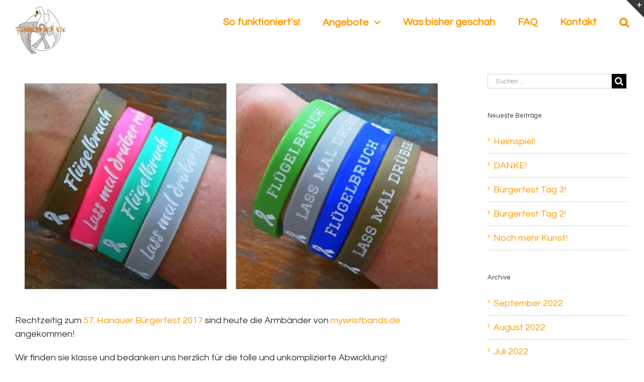

--- FILE ---
content_type: text/html; charset=UTF-8
request_url: http://fluegelbruch.de/fluegelbruch-armbaender/
body_size: 14279
content:
<!DOCTYPE html>
<html class="" lang="de" prefix="og: http://ogp.me/ns# fb: http://ogp.me/ns/fb#">
<head>
	
	<meta http-equiv="Content-Type" content="text/html; charset=utf-8"/>

	
	<!--[if lte IE 8]>
	<script type="text/javascript" src="http://fluegelbruch.de/wp-content/themes/Avada/assets/js/html5shiv.js"></script>
	<![endif]-->

	
	<meta name="viewport" content="width=device-width, initial-scale=1" />
	<title>Flügelbruch Armbänder! &#8211; Flügelbruch e.V.</title>
						<script>
							/* You can add more configuration options to webfontloader by previously defining the WebFontConfig with your options */
							if ( typeof WebFontConfig === "undefined" ) {
								WebFontConfig = new Object();
							}
							WebFontConfig['google'] = {families: ['Questrial:400', 'PT+Sans:400', 'Flügelbruch:700&amp;subset=latin']};

							(function() {
								var wf = document.createElement( 'script' );
								wf.src = 'https://ajax.googleapis.com/ajax/libs/webfont/1.5.3/webfont.js';
								wf.type = 'text/javascript';
								wf.async = 'true';
								var s = document.getElementsByTagName( 'script' )[0];
								s.parentNode.insertBefore( wf, s );
							})();
						</script>
						<meta name='robots' content='max-image-preview:large' />
<link rel='dns-prefetch' href='//fonts.googleapis.com' />
<link rel="alternate" type="application/rss+xml" title="Flügelbruch e.V. &raquo; Feed" href="http://fluegelbruch.de/feed/" />
<link rel="alternate" type="application/rss+xml" title="Flügelbruch e.V. &raquo; Kommentar-Feed" href="http://fluegelbruch.de/comments/feed/" />
<link rel="alternate" type="text/calendar" title="Flügelbruch e.V. &raquo; iCal Feed" href="http://fluegelbruch.de/veranstaltungen/?ical=1" />
			<link rel="shortcut icon" href="http://fluegelbruch.de/wp-content/uploads/2017/03/logo_schwan_120.jpg" type="image/x-icon" />
					<!-- For iPad Retina display -->
			<link rel="apple-touch-icon-precomposed" sizes="144x144" href="">
		<link rel="alternate" type="application/rss+xml" title="Flügelbruch e.V. &raquo; Flügelbruch Armbänder! Kommentar-Feed" href="http://fluegelbruch.de/fluegelbruch-armbaender/feed/" />

		<meta property="og:title" content="Flügelbruch Armbänder!"/>
		<meta property="og:type" content="article"/>
		<meta property="og:url" content="http://fluegelbruch.de/fluegelbruch-armbaender/"/>
		<meta property="og:site_name" content="Flügelbruch e.V."/>
		<meta property="og:description" content="Rechtzeitig zum 57. Hanauer Bürgerfest 2017 sind heute die Armbänder von mywristbands.de angekommen!

Wir finden sie klasse und bedanken uns herzlich für die tolle und unkomplizierte Abwicklung!

&quot;Flügelbruch - Lass mal drüber reden!&quot; ...


... nicht nur über unseren Verein sondern ganz klar natürlich über Krebs!"/>

									<meta property="og:image" content="http://fluegelbruch.de/wp-content/uploads/2017/08/Armbänder-Collage-e1503587061196.jpg"/>
					<script type="text/javascript">
/* <![CDATA[ */
window._wpemojiSettings = {"baseUrl":"https:\/\/s.w.org\/images\/core\/emoji\/15.0.3\/72x72\/","ext":".png","svgUrl":"https:\/\/s.w.org\/images\/core\/emoji\/15.0.3\/svg\/","svgExt":".svg","source":{"concatemoji":"http:\/\/fluegelbruch.de\/wp-includes\/js\/wp-emoji-release.min.js?ver=6.6.2"}};
/*! This file is auto-generated */
!function(i,n){var o,s,e;function c(e){try{var t={supportTests:e,timestamp:(new Date).valueOf()};sessionStorage.setItem(o,JSON.stringify(t))}catch(e){}}function p(e,t,n){e.clearRect(0,0,e.canvas.width,e.canvas.height),e.fillText(t,0,0);var t=new Uint32Array(e.getImageData(0,0,e.canvas.width,e.canvas.height).data),r=(e.clearRect(0,0,e.canvas.width,e.canvas.height),e.fillText(n,0,0),new Uint32Array(e.getImageData(0,0,e.canvas.width,e.canvas.height).data));return t.every(function(e,t){return e===r[t]})}function u(e,t,n){switch(t){case"flag":return n(e,"\ud83c\udff3\ufe0f\u200d\u26a7\ufe0f","\ud83c\udff3\ufe0f\u200b\u26a7\ufe0f")?!1:!n(e,"\ud83c\uddfa\ud83c\uddf3","\ud83c\uddfa\u200b\ud83c\uddf3")&&!n(e,"\ud83c\udff4\udb40\udc67\udb40\udc62\udb40\udc65\udb40\udc6e\udb40\udc67\udb40\udc7f","\ud83c\udff4\u200b\udb40\udc67\u200b\udb40\udc62\u200b\udb40\udc65\u200b\udb40\udc6e\u200b\udb40\udc67\u200b\udb40\udc7f");case"emoji":return!n(e,"\ud83d\udc26\u200d\u2b1b","\ud83d\udc26\u200b\u2b1b")}return!1}function f(e,t,n){var r="undefined"!=typeof WorkerGlobalScope&&self instanceof WorkerGlobalScope?new OffscreenCanvas(300,150):i.createElement("canvas"),a=r.getContext("2d",{willReadFrequently:!0}),o=(a.textBaseline="top",a.font="600 32px Arial",{});return e.forEach(function(e){o[e]=t(a,e,n)}),o}function t(e){var t=i.createElement("script");t.src=e,t.defer=!0,i.head.appendChild(t)}"undefined"!=typeof Promise&&(o="wpEmojiSettingsSupports",s=["flag","emoji"],n.supports={everything:!0,everythingExceptFlag:!0},e=new Promise(function(e){i.addEventListener("DOMContentLoaded",e,{once:!0})}),new Promise(function(t){var n=function(){try{var e=JSON.parse(sessionStorage.getItem(o));if("object"==typeof e&&"number"==typeof e.timestamp&&(new Date).valueOf()<e.timestamp+604800&&"object"==typeof e.supportTests)return e.supportTests}catch(e){}return null}();if(!n){if("undefined"!=typeof Worker&&"undefined"!=typeof OffscreenCanvas&&"undefined"!=typeof URL&&URL.createObjectURL&&"undefined"!=typeof Blob)try{var e="postMessage("+f.toString()+"("+[JSON.stringify(s),u.toString(),p.toString()].join(",")+"));",r=new Blob([e],{type:"text/javascript"}),a=new Worker(URL.createObjectURL(r),{name:"wpTestEmojiSupports"});return void(a.onmessage=function(e){c(n=e.data),a.terminate(),t(n)})}catch(e){}c(n=f(s,u,p))}t(n)}).then(function(e){for(var t in e)n.supports[t]=e[t],n.supports.everything=n.supports.everything&&n.supports[t],"flag"!==t&&(n.supports.everythingExceptFlag=n.supports.everythingExceptFlag&&n.supports[t]);n.supports.everythingExceptFlag=n.supports.everythingExceptFlag&&!n.supports.flag,n.DOMReady=!1,n.readyCallback=function(){n.DOMReady=!0}}).then(function(){return e}).then(function(){var e;n.supports.everything||(n.readyCallback(),(e=n.source||{}).concatemoji?t(e.concatemoji):e.wpemoji&&e.twemoji&&(t(e.twemoji),t(e.wpemoji)))}))}((window,document),window._wpemojiSettings);
/* ]]> */
</script>
<style id='wp-emoji-styles-inline-css' type='text/css'>

	img.wp-smiley, img.emoji {
		display: inline !important;
		border: none !important;
		box-shadow: none !important;
		height: 1em !important;
		width: 1em !important;
		margin: 0 0.07em !important;
		vertical-align: -0.1em !important;
		background: none !important;
		padding: 0 !important;
	}
</style>
<link rel='stylesheet' id='wp-block-library-css' href='http://fluegelbruch.de/wp-includes/css/dist/block-library/style.min.css?ver=6.6.2' type='text/css' media='all' />
<style id='classic-theme-styles-inline-css' type='text/css'>
/*! This file is auto-generated */
.wp-block-button__link{color:#fff;background-color:#32373c;border-radius:9999px;box-shadow:none;text-decoration:none;padding:calc(.667em + 2px) calc(1.333em + 2px);font-size:1.125em}.wp-block-file__button{background:#32373c;color:#fff;text-decoration:none}
</style>
<style id='global-styles-inline-css' type='text/css'>
:root{--wp--preset--aspect-ratio--square: 1;--wp--preset--aspect-ratio--4-3: 4/3;--wp--preset--aspect-ratio--3-4: 3/4;--wp--preset--aspect-ratio--3-2: 3/2;--wp--preset--aspect-ratio--2-3: 2/3;--wp--preset--aspect-ratio--16-9: 16/9;--wp--preset--aspect-ratio--9-16: 9/16;--wp--preset--color--black: #000000;--wp--preset--color--cyan-bluish-gray: #abb8c3;--wp--preset--color--white: #ffffff;--wp--preset--color--pale-pink: #f78da7;--wp--preset--color--vivid-red: #cf2e2e;--wp--preset--color--luminous-vivid-orange: #ff6900;--wp--preset--color--luminous-vivid-amber: #fcb900;--wp--preset--color--light-green-cyan: #7bdcb5;--wp--preset--color--vivid-green-cyan: #00d084;--wp--preset--color--pale-cyan-blue: #8ed1fc;--wp--preset--color--vivid-cyan-blue: #0693e3;--wp--preset--color--vivid-purple: #9b51e0;--wp--preset--gradient--vivid-cyan-blue-to-vivid-purple: linear-gradient(135deg,rgba(6,147,227,1) 0%,rgb(155,81,224) 100%);--wp--preset--gradient--light-green-cyan-to-vivid-green-cyan: linear-gradient(135deg,rgb(122,220,180) 0%,rgb(0,208,130) 100%);--wp--preset--gradient--luminous-vivid-amber-to-luminous-vivid-orange: linear-gradient(135deg,rgba(252,185,0,1) 0%,rgba(255,105,0,1) 100%);--wp--preset--gradient--luminous-vivid-orange-to-vivid-red: linear-gradient(135deg,rgba(255,105,0,1) 0%,rgb(207,46,46) 100%);--wp--preset--gradient--very-light-gray-to-cyan-bluish-gray: linear-gradient(135deg,rgb(238,238,238) 0%,rgb(169,184,195) 100%);--wp--preset--gradient--cool-to-warm-spectrum: linear-gradient(135deg,rgb(74,234,220) 0%,rgb(151,120,209) 20%,rgb(207,42,186) 40%,rgb(238,44,130) 60%,rgb(251,105,98) 80%,rgb(254,248,76) 100%);--wp--preset--gradient--blush-light-purple: linear-gradient(135deg,rgb(255,206,236) 0%,rgb(152,150,240) 100%);--wp--preset--gradient--blush-bordeaux: linear-gradient(135deg,rgb(254,205,165) 0%,rgb(254,45,45) 50%,rgb(107,0,62) 100%);--wp--preset--gradient--luminous-dusk: linear-gradient(135deg,rgb(255,203,112) 0%,rgb(199,81,192) 50%,rgb(65,88,208) 100%);--wp--preset--gradient--pale-ocean: linear-gradient(135deg,rgb(255,245,203) 0%,rgb(182,227,212) 50%,rgb(51,167,181) 100%);--wp--preset--gradient--electric-grass: linear-gradient(135deg,rgb(202,248,128) 0%,rgb(113,206,126) 100%);--wp--preset--gradient--midnight: linear-gradient(135deg,rgb(2,3,129) 0%,rgb(40,116,252) 100%);--wp--preset--font-size--small: 13px;--wp--preset--font-size--medium: 20px;--wp--preset--font-size--large: 36px;--wp--preset--font-size--x-large: 42px;--wp--preset--spacing--20: 0.44rem;--wp--preset--spacing--30: 0.67rem;--wp--preset--spacing--40: 1rem;--wp--preset--spacing--50: 1.5rem;--wp--preset--spacing--60: 2.25rem;--wp--preset--spacing--70: 3.38rem;--wp--preset--spacing--80: 5.06rem;--wp--preset--shadow--natural: 6px 6px 9px rgba(0, 0, 0, 0.2);--wp--preset--shadow--deep: 12px 12px 50px rgba(0, 0, 0, 0.4);--wp--preset--shadow--sharp: 6px 6px 0px rgba(0, 0, 0, 0.2);--wp--preset--shadow--outlined: 6px 6px 0px -3px rgba(255, 255, 255, 1), 6px 6px rgba(0, 0, 0, 1);--wp--preset--shadow--crisp: 6px 6px 0px rgba(0, 0, 0, 1);}:where(.is-layout-flex){gap: 0.5em;}:where(.is-layout-grid){gap: 0.5em;}body .is-layout-flex{display: flex;}.is-layout-flex{flex-wrap: wrap;align-items: center;}.is-layout-flex > :is(*, div){margin: 0;}body .is-layout-grid{display: grid;}.is-layout-grid > :is(*, div){margin: 0;}:where(.wp-block-columns.is-layout-flex){gap: 2em;}:where(.wp-block-columns.is-layout-grid){gap: 2em;}:where(.wp-block-post-template.is-layout-flex){gap: 1.25em;}:where(.wp-block-post-template.is-layout-grid){gap: 1.25em;}.has-black-color{color: var(--wp--preset--color--black) !important;}.has-cyan-bluish-gray-color{color: var(--wp--preset--color--cyan-bluish-gray) !important;}.has-white-color{color: var(--wp--preset--color--white) !important;}.has-pale-pink-color{color: var(--wp--preset--color--pale-pink) !important;}.has-vivid-red-color{color: var(--wp--preset--color--vivid-red) !important;}.has-luminous-vivid-orange-color{color: var(--wp--preset--color--luminous-vivid-orange) !important;}.has-luminous-vivid-amber-color{color: var(--wp--preset--color--luminous-vivid-amber) !important;}.has-light-green-cyan-color{color: var(--wp--preset--color--light-green-cyan) !important;}.has-vivid-green-cyan-color{color: var(--wp--preset--color--vivid-green-cyan) !important;}.has-pale-cyan-blue-color{color: var(--wp--preset--color--pale-cyan-blue) !important;}.has-vivid-cyan-blue-color{color: var(--wp--preset--color--vivid-cyan-blue) !important;}.has-vivid-purple-color{color: var(--wp--preset--color--vivid-purple) !important;}.has-black-background-color{background-color: var(--wp--preset--color--black) !important;}.has-cyan-bluish-gray-background-color{background-color: var(--wp--preset--color--cyan-bluish-gray) !important;}.has-white-background-color{background-color: var(--wp--preset--color--white) !important;}.has-pale-pink-background-color{background-color: var(--wp--preset--color--pale-pink) !important;}.has-vivid-red-background-color{background-color: var(--wp--preset--color--vivid-red) !important;}.has-luminous-vivid-orange-background-color{background-color: var(--wp--preset--color--luminous-vivid-orange) !important;}.has-luminous-vivid-amber-background-color{background-color: var(--wp--preset--color--luminous-vivid-amber) !important;}.has-light-green-cyan-background-color{background-color: var(--wp--preset--color--light-green-cyan) !important;}.has-vivid-green-cyan-background-color{background-color: var(--wp--preset--color--vivid-green-cyan) !important;}.has-pale-cyan-blue-background-color{background-color: var(--wp--preset--color--pale-cyan-blue) !important;}.has-vivid-cyan-blue-background-color{background-color: var(--wp--preset--color--vivid-cyan-blue) !important;}.has-vivid-purple-background-color{background-color: var(--wp--preset--color--vivid-purple) !important;}.has-black-border-color{border-color: var(--wp--preset--color--black) !important;}.has-cyan-bluish-gray-border-color{border-color: var(--wp--preset--color--cyan-bluish-gray) !important;}.has-white-border-color{border-color: var(--wp--preset--color--white) !important;}.has-pale-pink-border-color{border-color: var(--wp--preset--color--pale-pink) !important;}.has-vivid-red-border-color{border-color: var(--wp--preset--color--vivid-red) !important;}.has-luminous-vivid-orange-border-color{border-color: var(--wp--preset--color--luminous-vivid-orange) !important;}.has-luminous-vivid-amber-border-color{border-color: var(--wp--preset--color--luminous-vivid-amber) !important;}.has-light-green-cyan-border-color{border-color: var(--wp--preset--color--light-green-cyan) !important;}.has-vivid-green-cyan-border-color{border-color: var(--wp--preset--color--vivid-green-cyan) !important;}.has-pale-cyan-blue-border-color{border-color: var(--wp--preset--color--pale-cyan-blue) !important;}.has-vivid-cyan-blue-border-color{border-color: var(--wp--preset--color--vivid-cyan-blue) !important;}.has-vivid-purple-border-color{border-color: var(--wp--preset--color--vivid-purple) !important;}.has-vivid-cyan-blue-to-vivid-purple-gradient-background{background: var(--wp--preset--gradient--vivid-cyan-blue-to-vivid-purple) !important;}.has-light-green-cyan-to-vivid-green-cyan-gradient-background{background: var(--wp--preset--gradient--light-green-cyan-to-vivid-green-cyan) !important;}.has-luminous-vivid-amber-to-luminous-vivid-orange-gradient-background{background: var(--wp--preset--gradient--luminous-vivid-amber-to-luminous-vivid-orange) !important;}.has-luminous-vivid-orange-to-vivid-red-gradient-background{background: var(--wp--preset--gradient--luminous-vivid-orange-to-vivid-red) !important;}.has-very-light-gray-to-cyan-bluish-gray-gradient-background{background: var(--wp--preset--gradient--very-light-gray-to-cyan-bluish-gray) !important;}.has-cool-to-warm-spectrum-gradient-background{background: var(--wp--preset--gradient--cool-to-warm-spectrum) !important;}.has-blush-light-purple-gradient-background{background: var(--wp--preset--gradient--blush-light-purple) !important;}.has-blush-bordeaux-gradient-background{background: var(--wp--preset--gradient--blush-bordeaux) !important;}.has-luminous-dusk-gradient-background{background: var(--wp--preset--gradient--luminous-dusk) !important;}.has-pale-ocean-gradient-background{background: var(--wp--preset--gradient--pale-ocean) !important;}.has-electric-grass-gradient-background{background: var(--wp--preset--gradient--electric-grass) !important;}.has-midnight-gradient-background{background: var(--wp--preset--gradient--midnight) !important;}.has-small-font-size{font-size: var(--wp--preset--font-size--small) !important;}.has-medium-font-size{font-size: var(--wp--preset--font-size--medium) !important;}.has-large-font-size{font-size: var(--wp--preset--font-size--large) !important;}.has-x-large-font-size{font-size: var(--wp--preset--font-size--x-large) !important;}
:where(.wp-block-post-template.is-layout-flex){gap: 1.25em;}:where(.wp-block-post-template.is-layout-grid){gap: 1.25em;}
:where(.wp-block-columns.is-layout-flex){gap: 2em;}:where(.wp-block-columns.is-layout-grid){gap: 2em;}
:root :where(.wp-block-pullquote){font-size: 1.5em;line-height: 1.6;}
</style>
<link rel='stylesheet' id='layerslider-css' href='http://fluegelbruch.de/wp-content/plugins/LayerSlider/static/css/layerslider.css?ver=5.6.6' type='text/css' media='all' />
<link rel='stylesheet' id='ls-google-fonts-css' href='http://fonts.googleapis.com/css?family=Lato:100,300,regular,700,900%7COpen+Sans:300%7CIndie+Flower:regular%7COswald:300,regular,700&#038;subset=latin%2Clatin-ext' type='text/css' media='all' />
<link rel='stylesheet' id='contact-form-7-css' href='http://fluegelbruch.de/wp-content/plugins/contact-form-7/includes/css/styles.css?ver=5.7.7' type='text/css' media='all' />
<link rel='stylesheet' id='avada-parent-stylesheet-css' href='http://fluegelbruch.de/wp-content/themes/Avada/style.css?ver=6.6.2' type='text/css' media='all' />
<link rel='stylesheet' id='avada-stylesheet-css' href='http://fluegelbruch.de/wp-content/themes/Avada-Child-Theme/style.css?ver=1.0.0' type='text/css' media='all' />
<!--[if lte IE 9]>
<link rel='stylesheet' id='avada-shortcodes-css' href='http://fluegelbruch.de/wp-content/themes/Avada/shortcodes.css?ver=1.0.0' type='text/css' media='all' />
<![endif]-->
<link rel='stylesheet' id='fontawesome-css' href='http://fluegelbruch.de/wp-content/themes/Avada/assets/fonts/fontawesome/font-awesome.css?ver=1.0.0' type='text/css' media='all' />
<!--[if lte IE 9]>
<link rel='stylesheet' id='avada-IE-fontawesome-css' href='http://fluegelbruch.de/wp-content/themes/Avada/assets/fonts/fontawesome/font-awesome.css?ver=1.0.0' type='text/css' media='all' />
<![endif]-->
<!--[if lte IE 8]>
<link rel='stylesheet' id='avada-IE8-css' href='http://fluegelbruch.de/wp-content/themes/Avada/assets/css/ie8.css?ver=1.0.0' type='text/css' media='all' />
<![endif]-->
<!--[if IE]>
<link rel='stylesheet' id='avada-IE-css' href='http://fluegelbruch.de/wp-content/themes/Avada/assets/css/ie.css?ver=1.0.0' type='text/css' media='all' />
<![endif]-->
<link rel='stylesheet' id='avada-iLightbox-css' href='http://fluegelbruch.de/wp-content/themes/Avada/ilightbox.css?ver=1.0.0' type='text/css' media='all' />
<link rel='stylesheet' id='avada-animations-css' href='http://fluegelbruch.de/wp-content/themes/Avada/animations.css?ver=1.0.0' type='text/css' media='all' />
<link rel='stylesheet' id='avada-dynamic-css-css' href='//fluegelbruch.de/wp-content/uploads/avada-styles/avada-1463.css?timestamp=1644958931&#038;ver=6.6.2' type='text/css' media='all' />
<script type="text/javascript" src="http://fluegelbruch.de/wp-content/plugins/LayerSlider/static/js/greensock.js?ver=1.11.8" id="greensock-js"></script>
<script type="text/javascript" src="http://fluegelbruch.de/wp-includes/js/jquery/jquery.min.js?ver=3.7.1" id="jquery-core-js"></script>
<script type="text/javascript" src="http://fluegelbruch.de/wp-includes/js/jquery/jquery-migrate.min.js?ver=3.4.1" id="jquery-migrate-js"></script>
<script type="text/javascript" id="layerslider-js-extra">
/* <![CDATA[ */
var LS_Meta = {"v":"5.6.6"};
/* ]]> */
</script>
<script type="text/javascript" src="http://fluegelbruch.de/wp-content/plugins/LayerSlider/static/js/layerslider.kreaturamedia.jquery.js?ver=5.6.6" id="layerslider-js"></script>
<script type="text/javascript" src="http://fluegelbruch.de/wp-content/plugins/LayerSlider/static/js/layerslider.transitions.js?ver=5.6.6" id="layerslider-transitions-js"></script>
<link rel="https://api.w.org/" href="http://fluegelbruch.de/wp-json/" /><link rel="alternate" title="JSON" type="application/json" href="http://fluegelbruch.de/wp-json/wp/v2/posts/1463" /><link rel="EditURI" type="application/rsd+xml" title="RSD" href="http://fluegelbruch.de/xmlrpc.php?rsd" />
<meta name="generator" content="WordPress 6.6.2" />
<link rel="canonical" href="http://fluegelbruch.de/fluegelbruch-armbaender/" />
<link rel='shortlink' href='http://fluegelbruch.de/?p=1463' />
<link rel="alternate" title="oEmbed (JSON)" type="application/json+oembed" href="http://fluegelbruch.de/wp-json/oembed/1.0/embed?url=http%3A%2F%2Ffluegelbruch.de%2Ffluegelbruch-armbaender%2F" />
<link rel="alternate" title="oEmbed (XML)" type="text/xml+oembed" href="http://fluegelbruch.de/wp-json/oembed/1.0/embed?url=http%3A%2F%2Ffluegelbruch.de%2Ffluegelbruch-armbaender%2F&#038;format=xml" />
<meta name="tec-api-version" content="v1"><meta name="tec-api-origin" content="http://fluegelbruch.de"><link rel="alternate" href="http://fluegelbruch.de/wp-json/tribe/events/v1/" /><!--[if IE 9]> <script>var _fusionParallaxIE9 = true;</script> <![endif]-->
	
	<!--[if lte IE 8]>
	<script type="text/javascript">
	jQuery(document).ready(function() {
	var imgs, i, w;
	var imgs = document.getElementsByTagName( 'img' );
	for( i = 0; i < imgs.length; i++ ) {
		w = imgs[i].getAttribute( 'width' );
		imgs[i].removeAttribute( 'width' );
		imgs[i].removeAttribute( 'height' );
	}
	});
	</script>

	<script src="http://fluegelbruch.de/wp-content/themes/Avada/assets/js/excanvas.js"></script>

	<![endif]-->

	<!--[if lte IE 9]>
	<script type="text/javascript">
	jQuery(document).ready(function() {

	// Combine inline styles for body tag
	jQuery('body').each( function() {
		var combined_styles = '<style type="text/css">';

		jQuery( this ).find( 'style' ).each( function() {
			combined_styles += jQuery(this).html();
			jQuery(this).remove();
		});

		combined_styles += '</style>';

		jQuery( this ).prepend( combined_styles );
	});
	});
	</script>

	<![endif]-->

	<script type="text/javascript">
		var doc = document.documentElement;
		doc.setAttribute('data-useragent', navigator.userAgent);
	</script>

	
	<meta name="description" content="Gemeinnütziger Verein für (ehemalige) Krebspatienten und deren nächste Verwandte aus dem Main-Kinzig-Kreis.
Unterstützung aus der eigenen Region.">
<link rel="apple-touch-icon" sizes="180x180" href="/apple-touch-icon.png">
<link rel="icon" type="image/png" href="/favicon-32x32.png" sizes="32x32">
<link rel="icon" type="image/png" href="/favicon-16x16.png" sizes="16x16">
<link rel="manifest" href="/manifest.json">
<link rel="mask-icon" href="/safari-pinned-tab.svg" color="#999999">
<meta name="theme-color" content="#ffffff"></head>
<body class="post-template-default single single-post postid-1463 single-format-standard tribe-no-js fusion-body no-tablet-sticky-header no-mobile-sticky-header no-mobile-slidingbar no-mobile-totop mobile-logo-pos-left layout-wide-mode has-sidebar menu-text-align-center mobile-menu-design-modern fusion-image-hovers fusion-show-pagination-text">
				<div id="wrapper" class="">
		<div id="home" style="position:relative;top:1px;"></div>
					<div id="slidingbar-area" class="slidingbar-area fusion-widget-area">
	<div id="slidingbar">
		<div class="fusion-row">
			<div class="fusion-columns row fusion-columns-2 columns columns-2">
																							<div class="fusion-column col-lg-6 col-md-6 col-sm-6">
												</div>
																				<div class="fusion-column fusion-column-lastcol-lg-6 col-md-6 col-sm-6">
												</div>
																																																	<div class="fusion-clearfix"></div>
			</div>
		</div>
	</div>
	<div class="sb-toggle-wrapper">
		<a class="sb-toggle" href="#"><span class="screen-reader-text">Toggle SlidingBar Area</span></a>
	</div>
</div>
				
		
			<div class="fusion-header-wrapper">
				<div class="fusion-header-v1 fusion-logo-left fusion-sticky-menu- fusion-sticky-logo-1 fusion-mobile-logo-1 fusion-mobile-menu-design-modern ">
					<div class="fusion-header-sticky-height"></div>
<div class="fusion-header">
	<div class="fusion-row">
		<div class="fusion-logo" data-margin-top="11px" data-margin-bottom="11px" data-margin-left="0px" data-margin-right="0px">
				<a class="fusion-logo-link" href="http://fluegelbruch.de">
						<img src="//fluegelbruch.de/wp-content/uploads/2019/05/Logo-tranzparent1-e1558111306903.jpg" width="100" height="100" alt="Flügelbruch e.V." class="fusion-logo-1x fusion-standard-logo" />

															<img src="//fluegelbruch.de/wp-content/uploads/2019/05/Logo-tranzparent1-1-e1558112136642.jpg" width="100" height="100" alt="Flügelbruch e.V." style="max-height: 100px; height: auto;" class="fusion-standard-logo fusion-logo-2x" />
			
			<!-- mobile logo -->
											<img src="//fluegelbruch.de/wp-content/uploads/2019/05/Logo-tranzparent1-e1558111306903.jpg" width="100" height="100" alt="Flügelbruch e.V." class="fusion-logo-1x fusion-mobile-logo-1x" />

														<img src="//fluegelbruch.de/wp-content/uploads/2019/05/Logo-tranzparent1-1-e1558112136642.jpg" width="100" height="100" alt="Flügelbruch e.V." style="max-height: 100px; height: auto;" class="fusion-logo-2x fusion-mobile-logo-2x" />
							
			<!-- sticky header logo -->
											<img src="//fluegelbruch.de/wp-content/uploads/2017/03/logo_120.png" width="120" height="42" alt="Flügelbruch e.V." class="fusion-logo-1x fusion-sticky-logo-1x" />

														<img src="//fluegelbruch.de/wp-content/uploads/2017/03/logo_240.png" width="120" height="42" alt="Flügelbruch e.V." style="max-height: 42px; height: auto;" class="fusion-logo-2x fusion-sticky-logo-2x" />
									</a>
		</div>
		<div class="fusion-main-menu"><ul id="menu-main-menu" class="fusion-menu"><li  id="menu-item-77"  class="menu-item menu-item-type-post_type menu-item-object-page menu-item-77"  ><a  href="http://fluegelbruch.de/und-so-funktionierts/"><span class="menu-text">So funktioniert&#8217;s!</span></a></li><li  id="menu-item-1105"  class="menu-item menu-item-type-custom menu-item-object-custom menu-item-has-children menu-item-1105 fusion-dropdown-menu"  ><a  href="http://www.fluegelbruch.de/aktuelle-angebote"><span class="menu-text">Angebote</span> <span class="fusion-caret"><i class="fusion-dropdown-indicator"></i></span></a><ul class="sub-menu"><li  id="menu-item-952"  class="menu-item menu-item-type-post_type menu-item-object-page menu-item-952 fusion-dropdown-submenu"  ><a  href="http://fluegelbruch.de/aktuelle-angebote/"><span class="">Aktuelle Angebote</span></a></li><li  id="menu-item-1102"  class="menu-item menu-item-type-post_type menu-item-object-page menu-item-1102 fusion-dropdown-submenu"  ><a  href="http://fluegelbruch.de/vergangene-angebote/"><span class="">Vergangene Angebote</span></a></li></ul></li><li  id="menu-item-951"  class="menu-item menu-item-type-post_type menu-item-object-page menu-item-951"  ><a  href="http://fluegelbruch.de/blog/was-bisher-geschah/"><span class="menu-text">Was bisher geschah</span></a></li><li  id="menu-item-1696"  class="menu-item menu-item-type-post_type menu-item-object-page menu-item-1696"  ><a  href="http://fluegelbruch.de/faq/"><span class="menu-text">FAQ</span></a></li><li  id="menu-item-103"  class="menu-item menu-item-type-post_type menu-item-object-page menu-item-103"  ><a  href="http://fluegelbruch.de/kontakt/"><span class="menu-text">Kontakt</span></a></li><li class="fusion-custom-menu-item fusion-main-menu-search"><a class="fusion-main-menu-icon"></a><div class="fusion-custom-menu-item-contents"><form role="search" class="searchform" method="get" action="http://fluegelbruch.de/">
	<div class="search-table">
		<div class="search-field">
			<input type="text" value="" name="s" class="s" placeholder="Suchen ..." />
		</div>
		<div class="search-button">
			<input type="submit" class="searchsubmit" value="&#xf002;" />
		</div>
	</div>
</form>
</div></li></ul></div>			<div class="fusion-mobile-menu-icons">
							<a href="#" class="fusion-icon fusion-icon-bars"></a>
		
		
			</div>


<div class="fusion-mobile-nav-holder"></div>

	</div>
</div>
				</div>
				<div class="fusion-clearfix"></div>
			</div>
					
		<div id="sliders-container">
					</div>
				
							
		
		
						<div id="main" class="clearfix " style="">
			<div class="fusion-row" style="">

<div id="content" style="float: left;">

	
			<div id="post-1463" class="post post-1463 type-post status-publish format-standard has-post-thumbnail hentry category-was-bisher-geschah">
																					<div class="fusion-flexslider flexslider fusion-flexslider-loading post-slideshow fusion-post-slideshow">
							<ul class="slides">
																																																																																										<li>
																					<a href="http://fluegelbruch.de/wp-content/uploads/2017/08/Armbänder-Collage-e1503587061196.jpg" data-rel="iLightbox[gallery1463]" title="" data-title="Armbänder Collage" data-caption="">
												<span class="screen-reader-text">View Larger Image</span>
												<img src="http://fluegelbruch.de/wp-content/uploads/2017/08/Armbänder-Collage-e1503587061196-906x471.jpg" srcset="http://fluegelbruch.de/wp-content/uploads/2017/08/Armbänder-Collage-e1503587061196-906x471.jpg 1x, http://fluegelbruch.de/wp-content/uploads/2017/08/Armbänder-Collage-e1503587061196-906x471@2x.jpg 2x" alt="" role="presentation" />
											</a>
																			</li>
																																																																																																																																																																											</ul>
						</div>
												
							<span class="entry-title" style="display: none;">Flügelbruch Armbänder!</span>
			
			<div class="post-content">
				<p>Rechtzeitig zum <a class="profileLink" href="https://www.facebook.com/events/178670895950275/?acontext=%7B%22source%22%3A3%2C%22source_newsfeed_story_type%22%3A%22regular%22%2C%22action_history%22%3A%22%5B%7B%5C%22surface%5C%22%3A%5C%22newsfeed%5C%22%2C%5C%22mechanism%5C%22%3A%5C%22feed_story%5C%22%2C%5C%22extra_data%5C%22%3A%5B%5D%7D%5D%22%2C%22has_source%22%3Atrue%7D&amp;source=3&amp;source_newsfeed_story_type=regular&amp;action_history=%5B%7B%22surface%22%3A%22newsfeed%22%2C%22mechanism%22%3A%22feed_story%22%2C%22extra_data%22%3A%5B%5D%7D%5D&amp;has_source=1&amp;fref=mentions" data-hovercard="/ajax/hovercard/event.php?id=178670895950275&amp;extragetparams=%7B%22source%22%3A3%2C%22source_newsfeed_story_type%22%3A%22regular%22%2C%22action_history%22%3A%22%5B%7B%5C%22surface%5C%22%3A%5C%22newsfeed%5C%22%2C%5C%22mechanism%5C%22%3A%5C%22feed_story%5C%22%2C%5C%22extra_data%5C%22%3A%5B%5D%7D%5D%22%2C%22has_source%22%3Atrue%2C%22fref%22%3A%22mentions%22%7D" data-hovercard-prefer-more-content-show="1">57. Hanauer Bürgerfest 2017</a> sind heute die Armbänder von <a class="profileLink" href="https://www.facebook.com/mywristbands.de/?fref=mentions" data-hovercard="/ajax/hovercard/page.php?id=1444799269109812&amp;extragetparams=%7B%22fref%22%3A%22mentions%22%7D" data-hovercard-prefer-more-content-show="1">mywristbands.de</a> angekommen!</p>
<p>Wir finden sie klasse und bedanken uns herzlich für die tolle und unkomplizierte Abwicklung!</p>
<p>&#8222;Flügelbruch &#8211; Lass mal drüber reden!&#8220; &#8230;</p>
<div class="text_exposed_show">
<p>&#8230; nicht nur über unseren Verein sondern ganz klar natürlich über Krebs!</p>
<p><a class="_58cn" href="https://www.facebook.com/hashtag/krebsistkeintabu?source=feed_text&amp;story_id=1912581865672829" type="" data-ft="{"><span class="_5afx"><span class="_58cl _5afz" aria-label="Hashtag">#</span><span class="_58cm">krebsistkeintabu</span></span></a> <a class="_58cn" href="https://www.facebook.com/hashtag/lassmaldr%C3%BCberreden?source=feed_text&amp;story_id=1912581865672829" type="" data-ft="{"><span class="_5afx"><span class="_58cl _5afz" aria-label="Hashtag">#</span><span class="_58cm">lassmaldrüberreden</span></span></a> so hieß auch die Aktion, die wir Krebs-Blogger anläßlich des <a class="profileLink" href="https://www.facebook.com/pages/Weltkrebstag/637172553017012?fref=mentions" data-hovercard="/ajax/hovercard/page.php?id=637172553017012&amp;extragetparams=%7B%22fref%22%3A%22mentions%22%7D" data-hovercard-prefer-more-content-show="1">Weltkrebstag</a>s gestartet haben.</p>
<p>Für euch sind die Armbänder natürlich auch jetzt schon zu haben.<br />
Für eine Spende von 5€ + Versandkosten gehört euch eins der Teile!</p>
<p>Übrigens: Mitglieder bekommen ein Armband geschenkt! <span class="_47e3 _5mfr" title="„smile“-Emoticon"><img decoding="async" class="img" role="presentation" src="https://www.facebook.com/images/emoji.php/v9/f4c/1/16/1f642.png" alt="" width="16" height="16"><span class="_7oe" aria-hidden="true">🙂</span></span></p>
<p>Die Damenbänder haben einen Durchmesser von 192mm, die der Herren 202mm.</p>
<p>Demnächst gibt&#8217;s sie dann auch offiziell in unserem <a href="http://fluegelbruch.de/shop/">Shop!</a></p>
<p>euer Flügelbruch-Team</p>
</div>

							</div>

							<div class="fusion-meta-info"><div class="fusion-meta-info-wrapper">
	
			<span class="vcard" style="display: none;">
			<span class="fn">
				<a href="http://fluegelbruch.de/author/fluegelbruch/" title="Beiträge von fluegelbruch" rel="author">fluegelbruch</a>			</span>
		</span>
	
	

	
	
			<span class="updated" style="display:none;">
			2017-08-24T17:08:22+02:00		</span>
	
<span>August 24th, 2017</span><span class="fusion-inline-sep">|</span><a href="http://fluegelbruch.de/category/was-bisher-geschah/" rel="category tag">Was bisher geschah</a><span class="fusion-inline-sep">|</span></div></div>							<div class="fusion-sharing-box fusion-single-sharing-box share-box">
				<h4>Teilen:</h4>
				<div class="fusion-social-networks"><div class="fusion-social-networks-wrapper"><a  class="fusion-social-network-icon fusion-tooltip fusion-facebook fusion-icon-facebook" style="color:#bebdbd;" social_network="facebook" social_link="http://www.facebook.com/sharer.php?m2w&amp;s=100&amp;p&#091;url&#093;=http://fluegelbruch.de/fluegelbruch-armbaender/&amp;p&#091;images&#093;&#091;0&#093;=http://fluegelbruch.de/wp-content/uploads/2017/08/Armbänder-Collage-e1503587061196.jpg&amp;p&#091;title&#093;=Fl%C3%BCgelbruch%20Armb%C3%A4nder%21" icon_color="#bebdbd" box_color="#e8e8e8" last href="http://www.facebook.com/sharer.php?m2w&amp;s=100&amp;p&#091;url&#093;=http://fluegelbruch.de/fluegelbruch-armbaender/&amp;p&#091;images&#093;&#091;0&#093;=http://fluegelbruch.de/wp-content/uploads/2017/08/Armbänder-Collage-e1503587061196.jpg&amp;p&#091;title&#093;=Fl%C3%BCgelbruch%20Armb%C3%A4nder%21" target="_blank" data-placement="top" data-title="Facebook" data-toggle="tooltip" title="Facebook"><span class="screen-reader-text">Facebook</span></a><a  class="fusion-social-network-icon fusion-tooltip fusion-twitter fusion-icon-twitter" style="color:#bebdbd;" social_network="twitter" social_link="https://twitter.com/share?text=Fl%C3%BCgelbruch%20Armb%C3%A4nder%21&amp;url=http%3A%2F%2Ffluegelbruch.de%2Ffluegelbruch-armbaender%2F" icon_color="#bebdbd" box_color="#e8e8e8" last href="https://twitter.com/share?text=Fl%C3%BCgelbruch%20Armb%C3%A4nder%21&amp;url=http%3A%2F%2Ffluegelbruch.de%2Ffluegelbruch-armbaender%2F" target="_blank" data-placement="top" data-title="Twitter" data-toggle="tooltip" title="Twitter"><span class="screen-reader-text">Twitter</span></a><a  class="fusion-social-network-icon fusion-tooltip fusion-googleplus fusion-icon-googleplus" style="color:#bebdbd;" social_network="googleplus" social_link="https://plus.google.com/share?url=http://fluegelbruch.de/fluegelbruch-armbaender/" icon_color="#bebdbd" box_color="#e8e8e8" last href="https://plus.google.com/share?url=http://fluegelbruch.de/fluegelbruch-armbaender/" onclick="javascript:window.open(this.href,&#039;&#039;, &#039;menubar=no,toolbar=no,resizable=yes,scrollbars=yes,height=600,width=600&#039;);return false;" target="_blank" data-placement="top" data-title="Google+" data-toggle="tooltip" title="Google+"><span class="screen-reader-text">Google+</span></a><a  class="fusion-social-network-icon fusion-tooltip fusion-pinterest fusion-icon-pinterest" style="color:#bebdbd;" social_network="pinterest" social_link="http://pinterest.com/pin/create/button/?url=http%3A%2F%2Ffluegelbruch.de%2Ffluegelbruch-armbaender%2F&amp;description=Rechtzeitig%20zum%2057.%20Hanauer%20B%C3%BCrgerfest%202017%20sind%20heute%20die%20Armb%C3%A4nder%20von%20mywristbands.de%20angekommen%21%0D%0A%0D%0AWir%20finden%20sie%20klasse%20und%20bedanken%20uns%20herzlich%20f%C3%BCr%20die%20tolle%20und%20unkomplizierte%20Abwicklung%21%0D%0A%0D%0A%26quot%3BFl%C3%BCgelbruch%20-%20Lass%20mal%20dr%C3%BCber%20reden%21%26quot%3B%20...%0D%0A%0D%0A%0D%0A...%20nicht%20nur%20%C3%BCber%20unseren%20Verein%20sondern%20ganz%20klar%20nat%C3%BCrlich%20%C3%BCber%20Krebs%21&amp;media=http%3A%2F%2Ffluegelbruch.de%2Fwp-content%2Fuploads%2F2017%2F08%2FArmb%C3%A4nder-Collage-e1503587061196.jpg" icon_color="#bebdbd" box_color="#e8e8e8" last href="http://pinterest.com/pin/create/button/?url=http%3A%2F%2Ffluegelbruch.de%2Ffluegelbruch-armbaender%2F&amp;description=Rechtzeitig%20zum%2057.%20Hanauer%20B%C3%BCrgerfest%202017%20sind%20heute%20die%20Armb%C3%A4nder%20von%20mywristbands.de%20angekommen%21%0D%0A%0D%0AWir%20finden%20sie%20klasse%20und%20bedanken%20uns%20herzlich%20f%C3%BCr%20die%20tolle%20und%20unkomplizierte%20Abwicklung%21%0D%0A%0D%0A%26quot%3BFl%C3%BCgelbruch%20-%20Lass%20mal%20dr%C3%BCber%20reden%21%26quot%3B%20...%0D%0A%0D%0A%0D%0A...%20nicht%20nur%20%C3%BCber%20unseren%20Verein%20sondern%20ganz%20klar%20nat%C3%BCrlich%20%C3%BCber%20Krebs%21&amp;media=http%3A%2F%2Ffluegelbruch.de%2Fwp-content%2Fuploads%2F2017%2F08%2FArmb%C3%A4nder-Collage-e1503587061196.jpg" target="_blank" data-placement="top" data-title="Pinterest" data-toggle="tooltip" title="Pinterest"><span class="screen-reader-text">Pinterest</span></a><a  class="fusion-social-network-icon fusion-tooltip fusion-mail fusion-icon-mail fusion-last-social-icon" style="color:#bebdbd;" social_network="mail" social_link="mailto:?subject=Flügelbruch Armbänder!&amp;body=http://fluegelbruch.de/fluegelbruch-armbaender/" icon_color="#bebdbd" box_color="#e8e8e8" last="1" href="mailto:?subject=Flügelbruch Armbänder!&amp;body=http://fluegelbruch.de/fluegelbruch-armbaender/" target="_self" data-placement="top" data-title="Email" data-toggle="tooltip" title="Email"><span class="screen-reader-text">Email</span></a><div class="fusion-clearfix"></div></div></div>			</div>
											<div class="related-posts single-related-posts">
	<div class="fusion-title fusion-title-size-three sep-none fusion-sep-none" style="margin-top:31px;margin-bottom:31px;"><h3 class="title-heading-left">Ähnliche Beiträge</h3></div>
	
	
	
	
				<div class="fusion-carousel" data-imagesize="fixed" data-metacontent="no" data-autoplay="no" data-touchscroll="no" data-columns="5" data-itemmargin="44px" data-itemwidth="180" data-touchscroll="yes" data-scrollitems="">
		<div class="fusion-carousel-positioner">
			<ul class="fusion-carousel-holder">
													<li class="fusion-carousel-item" style="max-width: 300px;">
						<div class="fusion-carousel-item-wrapper">
							
<div class="fusion-image-wrapper fusion-image-size-fixed" aria-haspopup="true">

	
			<img src="http://fluegelbruch.de/wp-content/uploads/2022/09/304802041_572258967683295_1627153886337841368_n-1-500x383.jpg" srcset="http://fluegelbruch.de/wp-content/uploads/2022/09/304802041_572258967683295_1627153886337841368_n-1-500x383.jpg 1x, http://fluegelbruch.de/wp-content/uploads/2022/09/304802041_572258967683295_1627153886337841368_n-1-500x383@2x.jpg 2x" width="500" height="383" alt="Heimspiel!" />


		<div class="fusion-rollover">
	<div class="fusion-rollover-content">

														<a class="fusion-rollover-link" href="http://fluegelbruch.de/heimspiel/">Permalink</a>
			
														
								
													<div class="fusion-rollover-sep"></div>
				
																		<a class="fusion-rollover-gallery" href="http://fluegelbruch.de/wp-content/uploads/2022/09/304802041_572258967683295_1627153886337841368_n-1.jpg" data-id="3764" data-rel="iLightbox[gallery]" data-title="304802041_572258967683295_1627153886337841368_n-1" data-caption="">
						Gallery					</a>
														
							<h4 class="fusion-rollover-title">
				<a href="http://fluegelbruch.de/heimspiel/">
					Heimspiel!				</a>
			</h4>
		
				
		
				
				
					</div>
</div>

	
</div>
							

													</div><!-- fusion-carousel-item-wrapper -->
					</li>
									<li class="fusion-carousel-item" style="max-width: 300px;">
						<div class="fusion-carousel-item-wrapper">
							
<div class="fusion-image-wrapper fusion-image-size-fixed" aria-haspopup="true">

	
			<img src="http://fluegelbruch.de/wp-content/uploads/2022/09/Collage-scaled-500x383.jpg" srcset="http://fluegelbruch.de/wp-content/uploads/2022/09/Collage-scaled-500x383.jpg 1x, http://fluegelbruch.de/wp-content/uploads/2022/09/Collage-scaled-500x383@2x.jpg 2x" width="500" height="383" alt="DANKE!" />


		<div class="fusion-rollover">
	<div class="fusion-rollover-content">

														<a class="fusion-rollover-link" href="http://fluegelbruch.de/danke/">Permalink</a>
			
														
								
													<div class="fusion-rollover-sep"></div>
				
																		<a class="fusion-rollover-gallery" href="http://fluegelbruch.de/wp-content/uploads/2022/09/Collage-scaled.jpg" data-id="3768" data-rel="iLightbox[gallery]" data-title="Collage" data-caption="">
						Gallery					</a>
														
							<h4 class="fusion-rollover-title">
				<a href="http://fluegelbruch.de/danke/">
					DANKE!				</a>
			</h4>
		
				
		
				
				
					</div>
</div>

	
</div>
							

													</div><!-- fusion-carousel-item-wrapper -->
					</li>
									<li class="fusion-carousel-item" style="max-width: 300px;">
						<div class="fusion-carousel-item-wrapper">
							
<div class="fusion-image-wrapper fusion-image-size-fixed" aria-haspopup="true">

	
			<img src="http://fluegelbruch.de/wp-content/uploads/2022/09/302215145_451673997007251_1779103810381781049_n-500x383.jpg" srcset="http://fluegelbruch.de/wp-content/uploads/2022/09/302215145_451673997007251_1779103810381781049_n-500x383.jpg 1x, http://fluegelbruch.de/wp-content/uploads/2022/09/302215145_451673997007251_1779103810381781049_n-500x383@2x.jpg 2x" width="500" height="383" alt="Bürgerfest Tag 3!" />


		<div class="fusion-rollover">
	<div class="fusion-rollover-content">

														<a class="fusion-rollover-link" href="http://fluegelbruch.de/heimspiel-2/">Permalink</a>
			
														
								
													<div class="fusion-rollover-sep"></div>
				
																		<a class="fusion-rollover-gallery" href="http://fluegelbruch.de/wp-content/uploads/2022/09/302215145_451673997007251_1779103810381781049_n.jpg" data-id="3771" data-rel="iLightbox[gallery]" data-title="302215145_451673997007251_1779103810381781049_n" data-caption="">
						Gallery					</a>
														
							<h4 class="fusion-rollover-title">
				<a href="http://fluegelbruch.de/heimspiel-2/">
					Bürgerfest Tag 3!				</a>
			</h4>
		
				
		
				
				
					</div>
</div>

	
</div>
							

													</div><!-- fusion-carousel-item-wrapper -->
					</li>
									<li class="fusion-carousel-item" style="max-width: 300px;">
						<div class="fusion-carousel-item-wrapper">
							
<div class="fusion-image-wrapper fusion-image-size-fixed" aria-haspopup="true">

	
			<img src="http://fluegelbruch.de/wp-content/uploads/2022/09/305217465_450893153752002_1415999465615620120_n-500x383.jpg" srcset="http://fluegelbruch.de/wp-content/uploads/2022/09/305217465_450893153752002_1415999465615620120_n-500x383.jpg 1x, http://fluegelbruch.de/wp-content/uploads/2022/09/305217465_450893153752002_1415999465615620120_n-500x383@2x.jpg 2x" width="500" height="383" alt="Bürgerfest Tag 2!" />


		<div class="fusion-rollover">
	<div class="fusion-rollover-content">

														<a class="fusion-rollover-link" href="http://fluegelbruch.de/tag2/">Permalink</a>
			
														
								
													<div class="fusion-rollover-sep"></div>
				
																		<a class="fusion-rollover-gallery" href="http://fluegelbruch.de/wp-content/uploads/2022/09/305217465_450893153752002_1415999465615620120_n.jpg" data-id="3774" data-rel="iLightbox[gallery]" data-title="305217465_450893153752002_1415999465615620120_n" data-caption="">
						Gallery					</a>
														
							<h4 class="fusion-rollover-title">
				<a href="http://fluegelbruch.de/tag2/">
					Bürgerfest Tag 2!				</a>
			</h4>
		
				
		
				
				
					</div>
</div>

	
</div>
							

													</div><!-- fusion-carousel-item-wrapper -->
					</li>
							</ul><!-- fusion-carousel-holder -->
										<div class="fusion-carousel-nav">
					<span class="fusion-nav-prev"></span>
					<span class="fusion-nav-next"></span>
				</div>
			
		</div><!-- fusion-carousel-positioner -->
	</div><!-- fusion-carousel -->
</div><!-- related-posts -->


									</div>
		</div>
<div id="sidebar" class="sidebar fusion-widget-area fusion-content-widget-area" style="float: right;">
			
			
			<div id="search-2" class="widget widget_search"><form role="search" class="searchform" method="get" action="http://fluegelbruch.de/">
	<div class="search-table">
		<div class="search-field">
			<input type="text" value="" name="s" class="s" placeholder="Suchen ..." />
		</div>
		<div class="search-button">
			<input type="submit" class="searchsubmit" value="&#xf002;" />
		</div>
	</div>
</form>
</div>
		<div id="recent-posts-2" class="widget widget_recent_entries">
		<div class="heading"><h4 class="widget-title">Neueste Beiträge</h4></div>
		<ul>
											<li>
					<a href="http://fluegelbruch.de/heimspiel/">Heimspiel!</a>
									</li>
											<li>
					<a href="http://fluegelbruch.de/danke/">DANKE!</a>
									</li>
											<li>
					<a href="http://fluegelbruch.de/heimspiel-2/">Bürgerfest Tag 3!</a>
									</li>
											<li>
					<a href="http://fluegelbruch.de/tag2/">Bürgerfest Tag 2!</a>
									</li>
											<li>
					<a href="http://fluegelbruch.de/nochmehrkunst/">Noch mehr Kunst!</a>
									</li>
					</ul>

		</div><div id="archives-2" class="widget widget_archive"><div class="heading"><h4 class="widget-title">Archive</h4></div>
			<ul>
					<li><a href='http://fluegelbruch.de/2022/09/'>September 2022</a></li>
	<li><a href='http://fluegelbruch.de/2022/08/'>August 2022</a></li>
	<li><a href='http://fluegelbruch.de/2022/07/'>Juli 2022</a></li>
	<li><a href='http://fluegelbruch.de/2022/02/'>Februar 2022</a></li>
	<li><a href='http://fluegelbruch.de/2022/01/'>Januar 2022</a></li>
	<li><a href='http://fluegelbruch.de/2021/12/'>Dezember 2021</a></li>
	<li><a href='http://fluegelbruch.de/2021/11/'>November 2021</a></li>
	<li><a href='http://fluegelbruch.de/2021/06/'>Juni 2021</a></li>
	<li><a href='http://fluegelbruch.de/2021/05/'>Mai 2021</a></li>
	<li><a href='http://fluegelbruch.de/2021/04/'>April 2021</a></li>
	<li><a href='http://fluegelbruch.de/2021/03/'>März 2021</a></li>
	<li><a href='http://fluegelbruch.de/2021/02/'>Februar 2021</a></li>
	<li><a href='http://fluegelbruch.de/2020/05/'>Mai 2020</a></li>
	<li><a href='http://fluegelbruch.de/2020/04/'>April 2020</a></li>
	<li><a href='http://fluegelbruch.de/2020/03/'>März 2020</a></li>
	<li><a href='http://fluegelbruch.de/2020/01/'>Januar 2020</a></li>
	<li><a href='http://fluegelbruch.de/2019/12/'>Dezember 2019</a></li>
	<li><a href='http://fluegelbruch.de/2019/11/'>November 2019</a></li>
	<li><a href='http://fluegelbruch.de/2019/10/'>Oktober 2019</a></li>
	<li><a href='http://fluegelbruch.de/2019/09/'>September 2019</a></li>
	<li><a href='http://fluegelbruch.de/2019/08/'>August 2019</a></li>
	<li><a href='http://fluegelbruch.de/2019/05/'>Mai 2019</a></li>
	<li><a href='http://fluegelbruch.de/2019/04/'>April 2019</a></li>
	<li><a href='http://fluegelbruch.de/2019/03/'>März 2019</a></li>
	<li><a href='http://fluegelbruch.de/2019/02/'>Februar 2019</a></li>
	<li><a href='http://fluegelbruch.de/2019/01/'>Januar 2019</a></li>
	<li><a href='http://fluegelbruch.de/2018/12/'>Dezember 2018</a></li>
	<li><a href='http://fluegelbruch.de/2018/11/'>November 2018</a></li>
	<li><a href='http://fluegelbruch.de/2018/10/'>Oktober 2018</a></li>
	<li><a href='http://fluegelbruch.de/2018/09/'>September 2018</a></li>
	<li><a href='http://fluegelbruch.de/2018/04/'>April 2018</a></li>
	<li><a href='http://fluegelbruch.de/2018/03/'>März 2018</a></li>
	<li><a href='http://fluegelbruch.de/2018/02/'>Februar 2018</a></li>
	<li><a href='http://fluegelbruch.de/2018/01/'>Januar 2018</a></li>
	<li><a href='http://fluegelbruch.de/2017/12/'>Dezember 2017</a></li>
	<li><a href='http://fluegelbruch.de/2017/11/'>November 2017</a></li>
	<li><a href='http://fluegelbruch.de/2017/10/'>Oktober 2017</a></li>
	<li><a href='http://fluegelbruch.de/2017/09/'>September 2017</a></li>
	<li><a href='http://fluegelbruch.de/2017/08/'>August 2017</a></li>
	<li><a href='http://fluegelbruch.de/2017/07/'>Juli 2017</a></li>
	<li><a href='http://fluegelbruch.de/2017/06/'>Juni 2017</a></li>
	<li><a href='http://fluegelbruch.de/2017/05/'>Mai 2017</a></li>
	<li><a href='http://fluegelbruch.de/2017/04/'>April 2017</a></li>
	<li><a href='http://fluegelbruch.de/2017/03/'>März 2017</a></li>
	<li><a href='http://fluegelbruch.de/2017/02/'>Februar 2017</a></li>
			</ul>

			</div><div id="categories-2" class="widget widget_categories"><div class="heading"><h4 class="widget-title">Kategorien</h4></div>
			<ul>
					<li class="cat-item cat-item-24"><a href="http://fluegelbruch.de/category/aktuelle-angebote/">Aktuelle Angebote</a>
</li>
	<li class="cat-item cat-item-1"><a href="http://fluegelbruch.de/category/allgemein/">Allgemein</a>
</li>
	<li class="cat-item cat-item-31"><a href="http://fluegelbruch.de/category/beauty-wellness/">Beauty &amp; Wellness</a>
</li>
	<li class="cat-item cat-item-30"><a href="http://fluegelbruch.de/category/essen-trinken/">Essen &amp; Trinken</a>
</li>
	<li class="cat-item cat-item-4"><a href="http://fluegelbruch.de/category/information/">Information</a>
</li>
	<li class="cat-item cat-item-29"><a href="http://fluegelbruch.de/category/konzerte/">Konzerte</a>
</li>
	<li class="cat-item cat-item-32"><a href="http://fluegelbruch.de/category/sport/">Sport</a>
</li>
	<li class="cat-item cat-item-28"><a href="http://fluegelbruch.de/category/vergangene-angebote/">Vergangene Angebote</a>
</li>
	<li class="cat-item cat-item-16"><a href="http://fluegelbruch.de/category/was-bisher-geschah/">Was bisher geschah</a>
</li>
			</ul>

			</div>	</div>
									</div>  <!-- fusion-row -->
			</div>  <!-- #main -->
			
			
			
			
										
				<div class="fusion-footer fusion-footer-parallax">

																
						<footer class="fusion-footer-widget-area fusion-widget-area">
							<div class="fusion-row">
								<div class="fusion-columns fusion-columns-4 fusion-widget-area">
									
																																							<div class="fusion-column col-lg-3 col-md-3 col-sm-3">
												<div id="media_image-3" class="fusion-footer-widget-column widget widget_media_image"><a href="http://fluegelbruch.de/wp-content/uploads/2019/05/Lgogmini.jpg"><img width="250" height="251" src="http://fluegelbruch.de/wp-content/uploads/2019/05/Lgogmini.jpg" class="image wp-image-3166  attachment-full size-full" alt="" style="max-width: 100%; height: auto;" decoding="async" loading="lazy" srcset="http://fluegelbruch.de/wp-content/uploads/2019/05/Lgogmini-66x66.jpg 66w, http://fluegelbruch.de/wp-content/uploads/2019/05/Lgogmini-150x150.jpg 150w, http://fluegelbruch.de/wp-content/uploads/2019/05/Lgogmini-200x201.jpg 200w, http://fluegelbruch.de/wp-content/uploads/2019/05/Lgogmini.jpg 250w" sizes="(max-width: 250px) 100vw, 250px" /></a><div style="clear:both;"></div></div><div id="text-2" class="fusion-footer-widget-column widget widget_text">			<div class="textwidget"><p>Flügelbruch e.V.<br />
Gemeinnütziger Verein zugunsten (ehemaliger) Krebspatienten und deren nächste Verwandte aus dem Rhein-Main-Gebiet.<br />
Unterstützung aus der eigenen Region.</p>
</div>
		<div style="clear:both;"></div></div>																																				</div>
																																								<div class="fusion-column col-lg-3 col-md-3 col-sm-3">
												
		<div id="recent-posts-3" class="fusion-footer-widget-column widget widget_recent_entries">
		<h4 class="widget-title">Neuigkeiten</h4>
		<ul>
											<li>
					<a href="http://fluegelbruch.de/heimspiel/">Heimspiel!</a>
									</li>
											<li>
					<a href="http://fluegelbruch.de/danke/">DANKE!</a>
									</li>
					</ul>

		<div style="clear:both;"></div></div><div id="recent_works-widget-2" class="fusion-footer-widget-column widget recent_works"><h4 class="widget-title">neueste Angebote</h4>
		<div class="recent-works-items clearfix">
			
																														
						<a href="http://fluegelbruch.de/angebote/welthits-auf-hessisch-ii/" title="Welthits auf Hessisch II">
							<img width="66" height="66" src="http://fluegelbruch.de/wp-content/uploads/2020/01/klein-66x66.jpg" class="attachment-recent-works-thumbnail size-recent-works-thumbnail wp-post-image" alt="" decoding="async" loading="lazy" srcset="http://fluegelbruch.de/wp-content/uploads/2020/01/klein-66x66.jpg 66w, http://fluegelbruch.de/wp-content/uploads/2020/01/klein-150x150.jpg 150w" sizes="(max-width: 66px) 100vw, 66px" />						</a>
																																
						<a href="http://fluegelbruch.de/angebote/angebot-muddyrun2020/" title="Der Muddy Angel Run Frankfurt kann kommen!">
							<img width="66" height="66" src="http://fluegelbruch.de/wp-content/uploads/2020/01/Colage-klein-66x66.jpg" class="attachment-recent-works-thumbnail size-recent-works-thumbnail wp-post-image" alt="" decoding="async" loading="lazy" srcset="http://fluegelbruch.de/wp-content/uploads/2020/01/Colage-klein-66x66.jpg 66w, http://fluegelbruch.de/wp-content/uploads/2020/01/Colage-klein-150x150.jpg 150w" sizes="(max-width: 66px) 100vw, 66px" />						</a>
																																
						<a href="http://fluegelbruch.de/angebote/angebot2-kinogutscheine-fuers-kinopolis-hanau/" title="2 Kinogutscheine für&#8217;s KINOPOLIS Hanau!">
							<img width="66" height="66" src="http://fluegelbruch.de/wp-content/uploads/2019/05/57485437_2239296103001402_6001199498796204032_n-66x66.jpg" class="attachment-recent-works-thumbnail size-recent-works-thumbnail wp-post-image" alt="" decoding="async" loading="lazy" srcset="http://fluegelbruch.de/wp-content/uploads/2019/05/57485437_2239296103001402_6001199498796204032_n-66x66.jpg 66w, http://fluegelbruch.de/wp-content/uploads/2019/05/57485437_2239296103001402_6001199498796204032_n-150x150.jpg 150w" sizes="(max-width: 66px) 100vw, 66px" />						</a>
																	</div>
		<div style="clear:both;"></div></div>																																				</div>
																																								<div class="fusion-column col-lg-3 col-md-3 col-sm-3">
																							</div>
																																								<div class="fusion-column fusion-column-last col-lg-3 col-md-3 col-sm-3">
												<div id="social_links-widget-3" class="fusion-footer-widget-column widget social_links"><h4 class="widget-title">Social</h4>
		<div class="fusion-social-networks">

			<div class="fusion-social-networks-wrapper">
										<a class="fusion-social-network-icon fusion-tooltip fusion-facebook fusion-icon-facebook" href="https://www.facebook.com/FluegelbrucheV/" data-placement="top" data-title="Facebook" data-toggle="tooltip" data-original-title="" title="Facebook"  target="_blank" style="font-size:16px;color:#bebdbd;"></a>

											<a class="fusion-social-network-icon fusion-tooltip fusion-instagram fusion-icon-instagram" href="https://www.instagram.com/fluegelbruch_ev/" data-placement="top" data-title="Instagram" data-toggle="tooltip" data-original-title="" title="Instagram"  target="_blank" style="font-size:16px;color:#bebdbd;"></a>

								</div>
		</div>

		<div style="clear:both;"></div></div><div id="nav_menu-2" class="fusion-footer-widget-column widget widget_nav_menu"><div class="menu-footer-container"><ul id="menu-footer" class="menu"><li id="menu-item-179" class="menu-item menu-item-type-post_type menu-item-object-page menu-item-179"><a href="http://fluegelbruch.de/mitgliedsantrag/">Mitgliedsantrag</a></li>
<li id="menu-item-178" class="menu-item menu-item-type-post_type menu-item-object-page menu-item-178"><a href="http://fluegelbruch.de/links/">Links</a></li>
<li id="menu-item-181" class="menu-item menu-item-type-post_type menu-item-object-page menu-item-181"><a href="http://fluegelbruch.de/kontakt/">Kontakt</a></li>
</ul></div><div style="clear:both;"></div></div>																																				</div>
																																																									
									<div class="fusion-clearfix"></div>
								</div> <!-- fusion-columns -->
							</div> <!-- fusion-row -->
						</footer> <!-- fusion-footer-widget-area -->
					
																
						<footer id="footer" class="fusion-footer-copyright-area fusion-footer-copyright-center">
							<div class="fusion-row">
								<div class="fusion-copyright-content">

											<div class="fusion-copyright-notice">
			<div>Copyright 2017 Flügelbruch e.V.| Alle Rechte vorbehalten | <a href="/impressum">Impressum</a></div>
		</div>
					<div class="fusion-social-links-footer">
				<div class="fusion-social-networks"><div class="fusion-social-networks-wrapper"><a  class="fusion-social-network-icon fusion-tooltip fusion-facebook fusion-icon-facebook" style="color:#46494a;" social_network="facebook" social_link="https://www.facebook.com/FluegelbrucheV/" icon_color="#46494a" box_color="#222222" last href="https://www.facebook.com/FluegelbrucheV/" target="_blank" data-placement="top" data-title="Facebook" data-toggle="tooltip" title="Facebook"><span class="screen-reader-text">Facebook</span></a><a  class="fusion-social-network-icon fusion-tooltip fusion-instagram fusion-icon-instagram" style="color:#46494a;" social_network="instagram" social_link="https://www.instagram.com/fluegelbruch_ev/" icon_color="#46494a" box_color="#222222" last href="https://www.instagram.com/fluegelbruch_ev/" target="_blank" data-placement="top" data-title="Instagram" data-toggle="tooltip" title="Instagram"><span class="screen-reader-text">Instagram</span></a></div></div>			</div>
		
								</div> <!-- fusion-fusion-copyright-content -->
							</div> <!-- fusion-row -->
						</footer> <!-- #footer -->
									</div> <!-- fusion-footer -->
					</div> <!-- wrapper -->

				
		<a class="fusion-one-page-text-link fusion-page-load-link"></a>

		<!-- W3TC-include-js-head -->

				<script>
		( function ( body ) {
			'use strict';
			body.className = body.className.replace( /\btribe-no-js\b/, 'tribe-js' );
		} )( document.body );
		</script>
		<script> /* <![CDATA[ */var tribe_l10n_datatables = {"aria":{"sort_ascending":": aktivieren, um Spalte aufsteigend zu sortieren","sort_descending":": aktivieren, um Spalte absteigend zu sortieren"},"length_menu":"Zeige _MENU_ Eintr\u00e4ge","empty_table":"Keine Daten in der Tabelle verf\u00fcgbar","info":"_START_ bis _END_ von _TOTAL_ Eintr\u00e4gen","info_empty":"Zeige 0 bis 0 von 0 Eintr\u00e4gen","info_filtered":"(gefiltert aus _MAX_ Eintr\u00e4gen gesamt)","zero_records":"Keine passenden Eintr\u00e4ge gefunden","search":"Suche:","all_selected_text":"Alle Objekte auf dieser Seite wurden selektiert. ","select_all_link":"Alle Seiten ausw\u00e4hlen","clear_selection":"Auswahl aufheben.","pagination":{"all":"Alle","next":"Weiter","previous":"Zur\u00fcck"},"select":{"rows":{"0":"","_":": Ausgew\u00e4hlte %d Zeilen","1":": Ausgew\u00e4hlt 1 Zeile"}},"datepicker":{"dayNames":["Sonntag","Montag","Dienstag","Mittwoch","Donnerstag","Freitag","Samstag"],"dayNamesShort":["So.","Mo.","Di.","Mi.","Do.","Fr.","Sa."],"dayNamesMin":["S","M","D","M","D","F","S"],"monthNames":["Januar","Februar","M\u00e4rz","April","Mai","Juni","Juli","August","September","Oktober","November","Dezember"],"monthNamesShort":["Januar","Februar","M\u00e4rz","April","Mai","Juni","Juli","August","September","Oktober","November","Dezember"],"monthNamesMin":["Jan.","Feb.","M\u00e4rz","Apr.","Mai","Juni","Juli","Aug.","Sep.","Okt.","Nov.","Dez."],"nextText":"Weiter","prevText":"Zur\u00fcck","currentText":"Heute","closeText":"Erledigt","today":"Heute","clear":"Zur\u00fccksetzen"}};/* ]]> */ </script><script type="text/javascript" src="http://fluegelbruch.de/wp-content/plugins/contact-form-7/includes/swv/js/index.js?ver=5.7.7" id="swv-js"></script>
<script type="text/javascript" id="contact-form-7-js-extra">
/* <![CDATA[ */
var wpcf7 = {"api":{"root":"http:\/\/fluegelbruch.de\/wp-json\/","namespace":"contact-form-7\/v1"}};
/* ]]> */
</script>
<script type="text/javascript" src="http://fluegelbruch.de/wp-content/plugins/contact-form-7/includes/js/index.js?ver=5.7.7" id="contact-form-7-js"></script>
<script type="text/javascript" src="http://fluegelbruch.de/wp-includes/js/comment-reply.min.js?ver=6.6.2" id="comment-reply-js" async="async" data-wp-strategy="async"></script>
<script type="text/javascript" id="avada-js-extra">
/* <![CDATA[ */
var toTopscreenReaderText = {"label":"Go to Top"};
var js_local_vars = {"admin_ajax":"http:\/\/fluegelbruch.de\/wp-admin\/admin-ajax.php","admin_ajax_nonce":"6335a63ae6","protocol":"","theme_url":"http:\/\/fluegelbruch.de\/wp-content\/themes\/Avada","dropdown_goto":"Navigation ...","mobile_nav_cart":"Warenkorb","page_smoothHeight":"false","flex_smoothHeight":"false","language_flag":"en","infinite_blog_finished_msg":"<em>\u00c4hnliche Beitr\u00e4ge<\/em>","infinite_finished_msg":"<em>All items displayed.<\/em>","infinite_blog_text":"<em>L\u00e4dt die n\u00e4chsten Beitr\u00e4ge..<\/em>","portfolio_loading_text":"<em>Portfolio Eintr\u00e4ge werden geladen...<\/em>","faqs_loading_text":"<em>FAQ Eintr\u00e4ge werden geladen...<\/em>","order_actions":"Details","avada_rev_styles":"1","avada_styles_dropdowns":"1","blog_grid_column_spacing":"40","blog_pagination_type":"Infinite Scroll","carousel_speed":"2500","counter_box_speed":"1000","content_break_point":"800","disable_mobile_animate_css":"0","disable_mobile_image_hovers":"1","portfolio_pagination_type":"Pagination","form_bg_color":"#ffffff","header_transparency":"0","header_padding_bottom":"0px","header_padding_top":"0px","header_position":"Top","header_sticky":"1","header_sticky_tablet":"0","header_sticky_mobile":"0","header_sticky_type2_layout":"menu_only","sticky_header_shrinkage":"1","is_responsive":"1","is_ssl":"false","isotope_type":"masonry","layout_mode":"wide","lightbox_animation_speed":"Normal","lightbox_arrows":"1","lightbox_autoplay":"0","lightbox_behavior":"all","lightbox_desc":"1","lightbox_deeplinking":"1","lightbox_gallery":"1","lightbox_opacity":"0.90","lightbox_path":"vertical","lightbox_post_images":"1","lightbox_skin":"metro-white","lightbox_slideshow_speed":"5000","lightbox_social":"1","lightbox_title":"1","lightbox_video_height":"720","lightbox_video_width":"1280","logo_alignment":"Left","logo_margin_bottom":"11px","logo_margin_top":"11px","megamenu_max_width":"1100","mobile_menu_design":"modern","nav_height":"83","nav_highlight_border":"3","page_title_fading":"1","pagination_video_slide":"0","related_posts_speed":"2500","submenu_slideout":"1","side_header_break_point":"800","sidenav_behavior":"Hover","site_width":"1280px","slider_position":"below","slideshow_autoplay":"1","slideshow_speed":"7000","smooth_scrolling":"0","status_lightbox":"1","status_totop_mobile":"0","status_vimeo":"1","status_yt":"1","testimonials_speed":"5000","tfes_animation":"sides","tfes_autoplay":"1","tfes_interval":"3000","tfes_speed":"800","tfes_width":"150","title_style_type":"none","title_margin_top":"31px","title_margin_bottom":"31px","typography_responsive":"0","typography_sensitivity":"0.6","typography_factor":"1.5","woocommerce_shop_page_columns":"","side_header_width":"0"};
/* ]]> */
</script>
<script type="text/javascript" src="http://fluegelbruch.de/wp-content/themes/Avada/assets/js/main.min.js?ver=1.0.0" id="avada-js" async ></script> 

		
		<!--[if lte IE 8]>
			<script type="text/javascript" src="http://fluegelbruch.de/wp-content/themes/Avada/assets/js/respond.js"></script>
		<![endif]-->
	</body>
</html>
